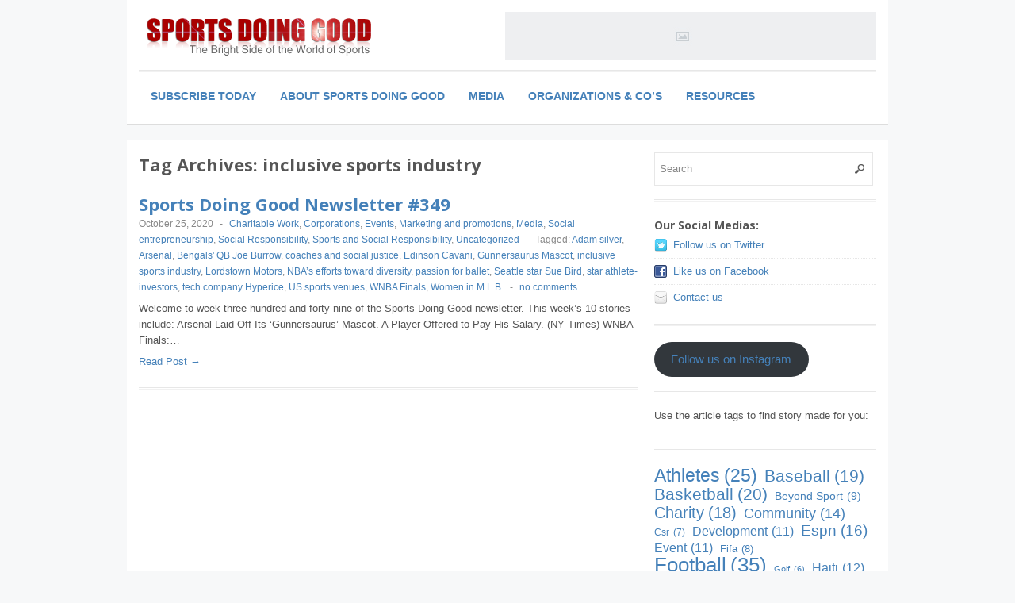

--- FILE ---
content_type: text/html; charset=UTF-8
request_url: https://sportsdoinggood.com/tag/inclusive-sports-industry/
body_size: 10307
content:
 
<!DOCTYPE html>
<!--[if lt IE 7 ]> <html class="no-js ie6" lang="en"> <![endif]-->
<!--[if IE 7 ]>    <html class="no-js ie7" lang="en"> <![endif]-->
<!--[if IE 8 ]>    <html class="no-js ie8" lang="en"> <![endif]-->
<!--[if (gte IE 9)|!(IE)]><!--> <html class="no-js" lang="en"> <!--<![endif]-->
<head>
<meta charset="UTF-8" />
<meta name="viewport" content="width=device-width" />
<meta http-equiv="X-UA-Compatible" content="IE=edge,chrome=1" />

<title>inclusive sports industry &#124; Sports Doing Good</title>


<link rel="profile" href="https://gmpg.org/xfn/11" />
<link rel="pingback" href="https://sportsdoinggood.com/xmlrpc.php" />
<meta name='robots' content='max-image-preview:large' />
<link rel="alternate" type="application/rss+xml" title="Sports Doing Good &raquo; Feed" href="https://sportsdoinggood.com/feed/" />
<link rel="alternate" type="application/rss+xml" title="Sports Doing Good &raquo; Comments Feed" href="https://sportsdoinggood.com/comments/feed/" />
<link rel="alternate" type="application/rss+xml" title="Sports Doing Good &raquo; inclusive sports industry Tag Feed" href="https://sportsdoinggood.com/tag/inclusive-sports-industry/feed/" />
<script type="text/javascript">
/* <![CDATA[ */
window._wpemojiSettings = {"baseUrl":"https:\/\/s.w.org\/images\/core\/emoji\/15.0.3\/72x72\/","ext":".png","svgUrl":"https:\/\/s.w.org\/images\/core\/emoji\/15.0.3\/svg\/","svgExt":".svg","source":{"concatemoji":"https:\/\/sportsdoinggood.com\/wp-includes\/js\/wp-emoji-release.min.js?ver=6.6.4"}};
/*! This file is auto-generated */
!function(i,n){var o,s,e;function c(e){try{var t={supportTests:e,timestamp:(new Date).valueOf()};sessionStorage.setItem(o,JSON.stringify(t))}catch(e){}}function p(e,t,n){e.clearRect(0,0,e.canvas.width,e.canvas.height),e.fillText(t,0,0);var t=new Uint32Array(e.getImageData(0,0,e.canvas.width,e.canvas.height).data),r=(e.clearRect(0,0,e.canvas.width,e.canvas.height),e.fillText(n,0,0),new Uint32Array(e.getImageData(0,0,e.canvas.width,e.canvas.height).data));return t.every(function(e,t){return e===r[t]})}function u(e,t,n){switch(t){case"flag":return n(e,"\ud83c\udff3\ufe0f\u200d\u26a7\ufe0f","\ud83c\udff3\ufe0f\u200b\u26a7\ufe0f")?!1:!n(e,"\ud83c\uddfa\ud83c\uddf3","\ud83c\uddfa\u200b\ud83c\uddf3")&&!n(e,"\ud83c\udff4\udb40\udc67\udb40\udc62\udb40\udc65\udb40\udc6e\udb40\udc67\udb40\udc7f","\ud83c\udff4\u200b\udb40\udc67\u200b\udb40\udc62\u200b\udb40\udc65\u200b\udb40\udc6e\u200b\udb40\udc67\u200b\udb40\udc7f");case"emoji":return!n(e,"\ud83d\udc26\u200d\u2b1b","\ud83d\udc26\u200b\u2b1b")}return!1}function f(e,t,n){var r="undefined"!=typeof WorkerGlobalScope&&self instanceof WorkerGlobalScope?new OffscreenCanvas(300,150):i.createElement("canvas"),a=r.getContext("2d",{willReadFrequently:!0}),o=(a.textBaseline="top",a.font="600 32px Arial",{});return e.forEach(function(e){o[e]=t(a,e,n)}),o}function t(e){var t=i.createElement("script");t.src=e,t.defer=!0,i.head.appendChild(t)}"undefined"!=typeof Promise&&(o="wpEmojiSettingsSupports",s=["flag","emoji"],n.supports={everything:!0,everythingExceptFlag:!0},e=new Promise(function(e){i.addEventListener("DOMContentLoaded",e,{once:!0})}),new Promise(function(t){var n=function(){try{var e=JSON.parse(sessionStorage.getItem(o));if("object"==typeof e&&"number"==typeof e.timestamp&&(new Date).valueOf()<e.timestamp+604800&&"object"==typeof e.supportTests)return e.supportTests}catch(e){}return null}();if(!n){if("undefined"!=typeof Worker&&"undefined"!=typeof OffscreenCanvas&&"undefined"!=typeof URL&&URL.createObjectURL&&"undefined"!=typeof Blob)try{var e="postMessage("+f.toString()+"("+[JSON.stringify(s),u.toString(),p.toString()].join(",")+"));",r=new Blob([e],{type:"text/javascript"}),a=new Worker(URL.createObjectURL(r),{name:"wpTestEmojiSupports"});return void(a.onmessage=function(e){c(n=e.data),a.terminate(),t(n)})}catch(e){}c(n=f(s,u,p))}t(n)}).then(function(e){for(var t in e)n.supports[t]=e[t],n.supports.everything=n.supports.everything&&n.supports[t],"flag"!==t&&(n.supports.everythingExceptFlag=n.supports.everythingExceptFlag&&n.supports[t]);n.supports.everythingExceptFlag=n.supports.everythingExceptFlag&&!n.supports.flag,n.DOMReady=!1,n.readyCallback=function(){n.DOMReady=!0}}).then(function(){return e}).then(function(){var e;n.supports.everything||(n.readyCallback(),(e=n.source||{}).concatemoji?t(e.concatemoji):e.wpemoji&&e.twemoji&&(t(e.twemoji),t(e.wpemoji)))}))}((window,document),window._wpemojiSettings);
/* ]]> */
</script>
<style id='wp-emoji-styles-inline-css' type='text/css'>

	img.wp-smiley, img.emoji {
		display: inline !important;
		border: none !important;
		box-shadow: none !important;
		height: 1em !important;
		width: 1em !important;
		margin: 0 0.07em !important;
		vertical-align: -0.1em !important;
		background: none !important;
		padding: 0 !important;
	}
</style>
<link rel='stylesheet' id='wp-block-library-css' href='https://sportsdoinggood.com/wp-includes/css/dist/block-library/style.min.css?ver=6.6.4' type='text/css' media='all' />
<link rel='stylesheet' id='mediaelement-css' href='https://sportsdoinggood.com/wp-includes/js/mediaelement/mediaelementplayer-legacy.min.css?ver=4.2.17' type='text/css' media='all' />
<link rel='stylesheet' id='wp-mediaelement-css' href='https://sportsdoinggood.com/wp-includes/js/mediaelement/wp-mediaelement.min.css?ver=6.6.4' type='text/css' media='all' />
<style id='jetpack-sharing-buttons-style-inline-css' type='text/css'>
.jetpack-sharing-buttons__services-list{display:flex;flex-direction:row;flex-wrap:wrap;gap:0;list-style-type:none;margin:5px;padding:0}.jetpack-sharing-buttons__services-list.has-small-icon-size{font-size:12px}.jetpack-sharing-buttons__services-list.has-normal-icon-size{font-size:16px}.jetpack-sharing-buttons__services-list.has-large-icon-size{font-size:24px}.jetpack-sharing-buttons__services-list.has-huge-icon-size{font-size:36px}@media print{.jetpack-sharing-buttons__services-list{display:none!important}}.editor-styles-wrapper .wp-block-jetpack-sharing-buttons{gap:0;padding-inline-start:0}ul.jetpack-sharing-buttons__services-list.has-background{padding:1.25em 2.375em}
</style>
<style id='classic-theme-styles-inline-css' type='text/css'>
/*! This file is auto-generated */
.wp-block-button__link{color:#fff;background-color:#32373c;border-radius:9999px;box-shadow:none;text-decoration:none;padding:calc(.667em + 2px) calc(1.333em + 2px);font-size:1.125em}.wp-block-file__button{background:#32373c;color:#fff;text-decoration:none}
</style>
<style id='global-styles-inline-css' type='text/css'>
:root{--wp--preset--aspect-ratio--square: 1;--wp--preset--aspect-ratio--4-3: 4/3;--wp--preset--aspect-ratio--3-4: 3/4;--wp--preset--aspect-ratio--3-2: 3/2;--wp--preset--aspect-ratio--2-3: 2/3;--wp--preset--aspect-ratio--16-9: 16/9;--wp--preset--aspect-ratio--9-16: 9/16;--wp--preset--color--black: #000000;--wp--preset--color--cyan-bluish-gray: #abb8c3;--wp--preset--color--white: #ffffff;--wp--preset--color--pale-pink: #f78da7;--wp--preset--color--vivid-red: #cf2e2e;--wp--preset--color--luminous-vivid-orange: #ff6900;--wp--preset--color--luminous-vivid-amber: #fcb900;--wp--preset--color--light-green-cyan: #7bdcb5;--wp--preset--color--vivid-green-cyan: #00d084;--wp--preset--color--pale-cyan-blue: #8ed1fc;--wp--preset--color--vivid-cyan-blue: #0693e3;--wp--preset--color--vivid-purple: #9b51e0;--wp--preset--gradient--vivid-cyan-blue-to-vivid-purple: linear-gradient(135deg,rgba(6,147,227,1) 0%,rgb(155,81,224) 100%);--wp--preset--gradient--light-green-cyan-to-vivid-green-cyan: linear-gradient(135deg,rgb(122,220,180) 0%,rgb(0,208,130) 100%);--wp--preset--gradient--luminous-vivid-amber-to-luminous-vivid-orange: linear-gradient(135deg,rgba(252,185,0,1) 0%,rgba(255,105,0,1) 100%);--wp--preset--gradient--luminous-vivid-orange-to-vivid-red: linear-gradient(135deg,rgba(255,105,0,1) 0%,rgb(207,46,46) 100%);--wp--preset--gradient--very-light-gray-to-cyan-bluish-gray: linear-gradient(135deg,rgb(238,238,238) 0%,rgb(169,184,195) 100%);--wp--preset--gradient--cool-to-warm-spectrum: linear-gradient(135deg,rgb(74,234,220) 0%,rgb(151,120,209) 20%,rgb(207,42,186) 40%,rgb(238,44,130) 60%,rgb(251,105,98) 80%,rgb(254,248,76) 100%);--wp--preset--gradient--blush-light-purple: linear-gradient(135deg,rgb(255,206,236) 0%,rgb(152,150,240) 100%);--wp--preset--gradient--blush-bordeaux: linear-gradient(135deg,rgb(254,205,165) 0%,rgb(254,45,45) 50%,rgb(107,0,62) 100%);--wp--preset--gradient--luminous-dusk: linear-gradient(135deg,rgb(255,203,112) 0%,rgb(199,81,192) 50%,rgb(65,88,208) 100%);--wp--preset--gradient--pale-ocean: linear-gradient(135deg,rgb(255,245,203) 0%,rgb(182,227,212) 50%,rgb(51,167,181) 100%);--wp--preset--gradient--electric-grass: linear-gradient(135deg,rgb(202,248,128) 0%,rgb(113,206,126) 100%);--wp--preset--gradient--midnight: linear-gradient(135deg,rgb(2,3,129) 0%,rgb(40,116,252) 100%);--wp--preset--font-size--small: 13px;--wp--preset--font-size--medium: 20px;--wp--preset--font-size--large: 36px;--wp--preset--font-size--x-large: 42px;--wp--preset--spacing--20: 0.44rem;--wp--preset--spacing--30: 0.67rem;--wp--preset--spacing--40: 1rem;--wp--preset--spacing--50: 1.5rem;--wp--preset--spacing--60: 2.25rem;--wp--preset--spacing--70: 3.38rem;--wp--preset--spacing--80: 5.06rem;--wp--preset--shadow--natural: 6px 6px 9px rgba(0, 0, 0, 0.2);--wp--preset--shadow--deep: 12px 12px 50px rgba(0, 0, 0, 0.4);--wp--preset--shadow--sharp: 6px 6px 0px rgba(0, 0, 0, 0.2);--wp--preset--shadow--outlined: 6px 6px 0px -3px rgba(255, 255, 255, 1), 6px 6px rgba(0, 0, 0, 1);--wp--preset--shadow--crisp: 6px 6px 0px rgba(0, 0, 0, 1);}:where(.is-layout-flex){gap: 0.5em;}:where(.is-layout-grid){gap: 0.5em;}body .is-layout-flex{display: flex;}.is-layout-flex{flex-wrap: wrap;align-items: center;}.is-layout-flex > :is(*, div){margin: 0;}body .is-layout-grid{display: grid;}.is-layout-grid > :is(*, div){margin: 0;}:where(.wp-block-columns.is-layout-flex){gap: 2em;}:where(.wp-block-columns.is-layout-grid){gap: 2em;}:where(.wp-block-post-template.is-layout-flex){gap: 1.25em;}:where(.wp-block-post-template.is-layout-grid){gap: 1.25em;}.has-black-color{color: var(--wp--preset--color--black) !important;}.has-cyan-bluish-gray-color{color: var(--wp--preset--color--cyan-bluish-gray) !important;}.has-white-color{color: var(--wp--preset--color--white) !important;}.has-pale-pink-color{color: var(--wp--preset--color--pale-pink) !important;}.has-vivid-red-color{color: var(--wp--preset--color--vivid-red) !important;}.has-luminous-vivid-orange-color{color: var(--wp--preset--color--luminous-vivid-orange) !important;}.has-luminous-vivid-amber-color{color: var(--wp--preset--color--luminous-vivid-amber) !important;}.has-light-green-cyan-color{color: var(--wp--preset--color--light-green-cyan) !important;}.has-vivid-green-cyan-color{color: var(--wp--preset--color--vivid-green-cyan) !important;}.has-pale-cyan-blue-color{color: var(--wp--preset--color--pale-cyan-blue) !important;}.has-vivid-cyan-blue-color{color: var(--wp--preset--color--vivid-cyan-blue) !important;}.has-vivid-purple-color{color: var(--wp--preset--color--vivid-purple) !important;}.has-black-background-color{background-color: var(--wp--preset--color--black) !important;}.has-cyan-bluish-gray-background-color{background-color: var(--wp--preset--color--cyan-bluish-gray) !important;}.has-white-background-color{background-color: var(--wp--preset--color--white) !important;}.has-pale-pink-background-color{background-color: var(--wp--preset--color--pale-pink) !important;}.has-vivid-red-background-color{background-color: var(--wp--preset--color--vivid-red) !important;}.has-luminous-vivid-orange-background-color{background-color: var(--wp--preset--color--luminous-vivid-orange) !important;}.has-luminous-vivid-amber-background-color{background-color: var(--wp--preset--color--luminous-vivid-amber) !important;}.has-light-green-cyan-background-color{background-color: var(--wp--preset--color--light-green-cyan) !important;}.has-vivid-green-cyan-background-color{background-color: var(--wp--preset--color--vivid-green-cyan) !important;}.has-pale-cyan-blue-background-color{background-color: var(--wp--preset--color--pale-cyan-blue) !important;}.has-vivid-cyan-blue-background-color{background-color: var(--wp--preset--color--vivid-cyan-blue) !important;}.has-vivid-purple-background-color{background-color: var(--wp--preset--color--vivid-purple) !important;}.has-black-border-color{border-color: var(--wp--preset--color--black) !important;}.has-cyan-bluish-gray-border-color{border-color: var(--wp--preset--color--cyan-bluish-gray) !important;}.has-white-border-color{border-color: var(--wp--preset--color--white) !important;}.has-pale-pink-border-color{border-color: var(--wp--preset--color--pale-pink) !important;}.has-vivid-red-border-color{border-color: var(--wp--preset--color--vivid-red) !important;}.has-luminous-vivid-orange-border-color{border-color: var(--wp--preset--color--luminous-vivid-orange) !important;}.has-luminous-vivid-amber-border-color{border-color: var(--wp--preset--color--luminous-vivid-amber) !important;}.has-light-green-cyan-border-color{border-color: var(--wp--preset--color--light-green-cyan) !important;}.has-vivid-green-cyan-border-color{border-color: var(--wp--preset--color--vivid-green-cyan) !important;}.has-pale-cyan-blue-border-color{border-color: var(--wp--preset--color--pale-cyan-blue) !important;}.has-vivid-cyan-blue-border-color{border-color: var(--wp--preset--color--vivid-cyan-blue) !important;}.has-vivid-purple-border-color{border-color: var(--wp--preset--color--vivid-purple) !important;}.has-vivid-cyan-blue-to-vivid-purple-gradient-background{background: var(--wp--preset--gradient--vivid-cyan-blue-to-vivid-purple) !important;}.has-light-green-cyan-to-vivid-green-cyan-gradient-background{background: var(--wp--preset--gradient--light-green-cyan-to-vivid-green-cyan) !important;}.has-luminous-vivid-amber-to-luminous-vivid-orange-gradient-background{background: var(--wp--preset--gradient--luminous-vivid-amber-to-luminous-vivid-orange) !important;}.has-luminous-vivid-orange-to-vivid-red-gradient-background{background: var(--wp--preset--gradient--luminous-vivid-orange-to-vivid-red) !important;}.has-very-light-gray-to-cyan-bluish-gray-gradient-background{background: var(--wp--preset--gradient--very-light-gray-to-cyan-bluish-gray) !important;}.has-cool-to-warm-spectrum-gradient-background{background: var(--wp--preset--gradient--cool-to-warm-spectrum) !important;}.has-blush-light-purple-gradient-background{background: var(--wp--preset--gradient--blush-light-purple) !important;}.has-blush-bordeaux-gradient-background{background: var(--wp--preset--gradient--blush-bordeaux) !important;}.has-luminous-dusk-gradient-background{background: var(--wp--preset--gradient--luminous-dusk) !important;}.has-pale-ocean-gradient-background{background: var(--wp--preset--gradient--pale-ocean) !important;}.has-electric-grass-gradient-background{background: var(--wp--preset--gradient--electric-grass) !important;}.has-midnight-gradient-background{background: var(--wp--preset--gradient--midnight) !important;}.has-small-font-size{font-size: var(--wp--preset--font-size--small) !important;}.has-medium-font-size{font-size: var(--wp--preset--font-size--medium) !important;}.has-large-font-size{font-size: var(--wp--preset--font-size--large) !important;}.has-x-large-font-size{font-size: var(--wp--preset--font-size--x-large) !important;}
:where(.wp-block-post-template.is-layout-flex){gap: 1.25em;}:where(.wp-block-post-template.is-layout-grid){gap: 1.25em;}
:where(.wp-block-columns.is-layout-flex){gap: 2em;}:where(.wp-block-columns.is-layout-grid){gap: 2em;}
:root :where(.wp-block-pullquote){font-size: 1.5em;line-height: 1.6;}
</style>
<link rel='stylesheet' id='crp-style-rounded-thumbs-css' href='https://sportsdoinggood.com/wp-content/plugins/contextual-related-posts/css/rounded-thumbs.min.css?ver=3.5.4' type='text/css' media='all' />
<style id='crp-style-rounded-thumbs-inline-css' type='text/css'>

			.crp_related.crp-rounded-thumbs a {
				width: 50px;
                height: 50px;
				text-decoration: none;
			}
			.crp_related.crp-rounded-thumbs img {
				max-width: 50px;
				margin: auto;
			}
			.crp_related.crp-rounded-thumbs .crp_title {
				width: 100%;
			}
			
</style>
<link rel='stylesheet' id='elementor-icons-ekiticons-css' href='https://sportsdoinggood.com/wp-content/plugins/elementskit-lite/modules/elementskit-icon-pack/assets/css/ekiticons.css?ver=3.2.7' type='text/css' media='all' />
<link rel='stylesheet' id='ekit-widget-styles-css' href='https://sportsdoinggood.com/wp-content/plugins/elementskit-lite/widgets/init/assets/css/widget-styles.css?ver=3.2.7' type='text/css' media='all' />
<link rel='stylesheet' id='ekit-responsive-css' href='https://sportsdoinggood.com/wp-content/plugins/elementskit-lite/widgets/init/assets/css/responsive.css?ver=3.2.7' type='text/css' media='all' />
<link rel='stylesheet' id='style-css' href='https://sportsdoinggood.com/wp-content/themes/max-magazine/style.css?ver=6.6.4' type='text/css' media='all' />
<link rel='stylesheet' id='google_fonts-css' href='https://fonts.googleapis.com/css?family=Open+Sans%3A700%2C400%2C600&#038;ver=6.6.4' type='text/css' media='all' />
<script type="text/javascript" src="https://sportsdoinggood.com/wp-includes/js/jquery/jquery.min.js?ver=3.7.1" id="jquery-core-js"></script>
<script type="text/javascript" src="https://sportsdoinggood.com/wp-includes/js/jquery/jquery-migrate.min.js?ver=3.4.1" id="jquery-migrate-js"></script>
<script type="text/javascript" src="https://sportsdoinggood.com/wp-content/themes/max-magazine/js/superfish.js?ver=6.6.4" id="superfish-js"></script>
<script type="text/javascript" src="https://sportsdoinggood.com/wp-content/themes/max-magazine/js/jquery.easing_1.3.js?ver=6.6.4" id="jq_easing-js"></script>
<script type="text/javascript" src="https://sportsdoinggood.com/wp-content/themes/max-magazine/js/lofslider.js?ver=6.6.4" id="lofslider-js"></script>
<script type="text/javascript" src="https://sportsdoinggood.com/wp-content/themes/max-magazine/js/jcarousellite_1.0.1.min.js?ver=6.6.4" id="jcarousellite-js"></script>
<script type="text/javascript" src="https://sportsdoinggood.com/wp-content/themes/max-magazine/js/jquery.mobilemenu.js?ver=6.6.4" id="mobilemenu-js"></script>
<script type="text/javascript" src="https://sportsdoinggood.com/wp-content/themes/max-magazine/js/custom.js?ver=6.6.4" id="max_magazine_custom-js"></script>
<script type="text/javascript" src="https://sportsdoinggood.com/wp-content/plugins/constant-contact-api/lib/form-designer/js/cc-widget.js?ver=6.6.4" id="cc-widget-js"></script>
<link rel="https://api.w.org/" href="https://sportsdoinggood.com/wp-json/" /><link rel="alternate" title="JSON" type="application/json" href="https://sportsdoinggood.com/wp-json/wp/v2/tags/2951" /><link rel="EditURI" type="application/rsd+xml" title="RSD" href="https://sportsdoinggood.com/xmlrpc.php?rsd" />
<meta name="generator" content="WordPress 6.6.4" />
<meta name="generator" content="Elementor 3.23.4; features: e_optimized_css_loading, e_font_icon_svg, additional_custom_breakpoints, e_lazyload; settings: css_print_method-external, google_font-enabled, font_display-swap">

    <link rel="stylesheet" href="https://sportsdoinggood.com/wp-content/plugins/special-post-properties/widget_featured_posts/featured-posts-widget.css" type="text/css" />

    
    <link rel="stylesheet" href="https://sportsdoinggood.com/wp-content/plugins/special-post-properties/widget_gallery_posts/gallery-posts-widget.css" type="text/css" />

    
    <link rel="stylesheet" href="https://sportsdoinggood.com/wp-content/plugins/special-post-properties/widget_random_images/random-images-widget.css" type="text/css" />

    
    <link rel="stylesheet" href="https://sportsdoinggood.com/wp-content/plugins/special-post-properties/widget_portfolio_items/portfolio-items-widget.css" type="text/css" />

    			<style>
				.e-con.e-parent:nth-of-type(n+4):not(.e-lazyloaded):not(.e-no-lazyload),
				.e-con.e-parent:nth-of-type(n+4):not(.e-lazyloaded):not(.e-no-lazyload) * {
					background-image: none !important;
				}
				@media screen and (max-height: 1024px) {
					.e-con.e-parent:nth-of-type(n+3):not(.e-lazyloaded):not(.e-no-lazyload),
					.e-con.e-parent:nth-of-type(n+3):not(.e-lazyloaded):not(.e-no-lazyload) * {
						background-image: none !important;
					}
				}
				@media screen and (max-height: 640px) {
					.e-con.e-parent:nth-of-type(n+2):not(.e-lazyloaded):not(.e-no-lazyload),
					.e-con.e-parent:nth-of-type(n+2):not(.e-lazyloaded):not(.e-no-lazyload) * {
						background-image: none !important;
					}
				}
			</style>
			
<!-- Jetpack Open Graph Tags -->
<meta property="og:type" content="website" />
<meta property="og:title" content="inclusive sports industry &#8211; Sports Doing Good" />
<meta property="og:url" content="https://sportsdoinggood.com/tag/inclusive-sports-industry/" />
<meta property="og:site_name" content="Sports Doing Good" />
<meta property="og:image" content="https://s0.wp.com/i/blank.jpg" />
<meta property="og:image:alt" content="" />

<!-- End Jetpack Open Graph Tags -->
</head>

<body data-rsssl=1 class="archive tag tag-inclusive-sports-industry tag-2951 elementor-default elementor-kit-15218">

<div id="container" class="hfeed">

<div id="header">	

		<div class="header-wrap">
		<div class="logo">
							<h1>
					<a href="https://sportsdoinggood.com" title="Sports Doing Good">
						<img src="https://sportsdoinggood.com/wp-content/uploads/2012/03/SDG_logo3.png" alt="Sports Doing Good" />
					</a>
				</h1>	
				
		</div>	<!-- /logo -->
		
					<div class="ad468">	
				<a href=https://sportsdoinggood.com><img src=https://sportsdoinggood.com/wp-content/themes/max-magazine/images/ad468.png /></a>	
			</div>
				
	</div><!-- /wrap -->
	
	<div id="nav">	
		<div class="menu-menu-container"><ul id="menu-menu" class="menu"><li id="menu-item-15174" class="menu-item menu-item-type-custom menu-item-object-custom menu-item-15174"><a href="https://visitor.r20.constantcontact.com/manage/optin/ea?v=[base64]%3D">Subscribe Today</a></li>
<li id="menu-item-5754" class="menu-item menu-item-type-post_type menu-item-object-page menu-item-has-children menu-item-5754"><a href="https://sportsdoinggood.com/about-2/">About Sports Doing Good</a>
<ul class="sub-menu">
	<li id="menu-item-5749" class="menu-item menu-item-type-post_type menu-item-object-page menu-item-5749"><a href="https://sportsdoinggood.com/about-me/">About Us</a></li>
</ul>
</li>
<li id="menu-item-5748" class="menu-item menu-item-type-post_type menu-item-object-page menu-item-5748"><a href="https://sportsdoinggood.com/movies/">Media</a></li>
<li id="menu-item-5752" class="menu-item menu-item-type-post_type menu-item-object-page menu-item-5752"><a href="https://sportsdoinggood.com/organizations/">Organizations &#038; Co’s</a></li>
<li id="menu-item-5751" class="menu-item menu-item-type-post_type menu-item-object-page menu-item-5751"><a href="https://sportsdoinggood.com/reports-and-studies/">Resources</a></li>
</ul></div>		
	</div>
	
	<div class="clear"></div>
	
</div> <!-- /header -->

<div id="content-container">
	<div id="content" >	
		<h2 class="page-title">Tag Archives: <span>inclusive sports industry</span></h2>

				
		 
<div id="posts-list">
					
			
			<div class="post">					
				<div class="post-image">
					<a href="https://sportsdoinggood.com/2020/10/25/sports-doing-good-newsletter-349/"></a>
				</div>
					
				<div class="right">
			
										
					<h2> <a href="https://sportsdoinggood.com/2020/10/25/sports-doing-good-newsletter-349/" title="Permalink to Sports Doing Good Newsletter #349" rel="bookmark">Sports Doing Good Newsletter #349</a></h2>
					
					<div class="post-meta">
						<span class="date">October 25, 2020</span> 
						<span class="sep"> - </span>						
						<span class="category"><a href="https://sportsdoinggood.com/category/charitable-work/" rel="category tag">Charitable Work</a>, <a href="https://sportsdoinggood.com/category/thedoers/corporations/" rel="category tag">Corporations</a>, <a href="https://sportsdoinggood.com/category/events/" rel="category tag">Events</a>, <a href="https://sportsdoinggood.com/category/marketing-and-promotions/" rel="category tag">Marketing and promotions</a>, <a href="https://sportsdoinggood.com/category/media/" rel="category tag">Media</a>, <a href="https://sportsdoinggood.com/category/social-entrepreneurship/" rel="category tag">Social entrepreneurship</a>, <a href="https://sportsdoinggood.com/category/social-responsibility/" rel="category tag">Social Responsibility</a>, <a href="https://sportsdoinggood.com/category/social-responsibility/sports-and-social-responsibility/" rel="category tag">Sports and Social Responsibility</a>, <a href="https://sportsdoinggood.com/category/uncategorized/" rel="category tag">Uncategorized</a></span>
						<span class="sep"> - </span><span class="tags">Tagged:  <a href="https://sportsdoinggood.com/tag/adam-silver/" rel="tag">Adam silver</a>, <a href="https://sportsdoinggood.com/tag/arsenal/" rel="tag">Arsenal</a>, <a href="https://sportsdoinggood.com/tag/bengals-qb-joe-burrow/" rel="tag">Bengals' QB Joe Burrow</a>, <a href="https://sportsdoinggood.com/tag/coaches-and-social-justice/" rel="tag">coaches and social justice</a>, <a href="https://sportsdoinggood.com/tag/edinson-cavani/" rel="tag">Edinson Cavani</a>, <a href="https://sportsdoinggood.com/tag/gunnersaurus-mascot/" rel="tag">Gunnersaurus Mascot</a>, <a href="https://sportsdoinggood.com/tag/inclusive-sports-industry/" rel="tag">inclusive sports industry</a>, <a href="https://sportsdoinggood.com/tag/lordstown-motors/" rel="tag">Lordstown Motors</a>, <a href="https://sportsdoinggood.com/tag/nbas-efforts-toward-diversity/" rel="tag">NBA’s efforts toward diversity</a>, <a href="https://sportsdoinggood.com/tag/passion-for-ballet/" rel="tag">passion for ballet</a>, <a href="https://sportsdoinggood.com/tag/seattle-star-sue-bird/" rel="tag">Seattle star Sue Bird</a>, <a href="https://sportsdoinggood.com/tag/star-athlete-investors/" rel="tag">star athlete-investors</a>, <a href="https://sportsdoinggood.com/tag/tech-company-hyperice/" rel="tag">tech company Hyperice</a>, <a href="https://sportsdoinggood.com/tag/us-sports-venues/" rel="tag">US sports venues</a>, <a href="https://sportsdoinggood.com/tag/wnba-finals/" rel="tag">WNBA Finals</a>, <a href="https://sportsdoinggood.com/tag/women-in-m-l-b/" rel="tag">Women in M.L.B.</a></span>													<span class="sep"> - </span>
							<span class="comments"><a href="https://sportsdoinggood.com/2020/10/25/sports-doing-good-newsletter-349/#respond">no comments</a></span>			
								
					</div>								
						
					<div class="exceprt">
						<p>Welcome to week&nbsp;three hundred and forty-nine&nbsp;of the&nbsp;Sports Doing Good&nbsp;newsletter. This week&#8217;s 10 stories include: Arsenal Laid Off Its ‘Gunnersaurus’ Mascot. A Player Offered to Pay His Salary.&nbsp;(NY Times) WNBA Finals:&#8230;</p>
					</div> 
					
					<div class="more">
						<a href="https://sportsdoinggood.com/2020/10/25/sports-doing-good-newsletter-349/">Read Post &rarr;</a>
					</div> 
				</div>	
			</div><!-- post -->		

				
				
		
		

</div>
		
	</div>
	
 
<div id="sidebar">
		
		<div id="search-3" class="widget widget_search"> 
<form method="get" id="searchform" action="https://sportsdoinggood.com/">
	<div>
		<input class="searchfield" type="text" value="Search" name="s" id="s" onfocus="if (this.value == 'Search') {this.value = '';}" onblur="if (this.value == '') {this.value = 'Search';}" />
	</div>
</form>
</div><div id="max_magazine_social_widget-2" class="widget widget_social"><h4>Our Social Medias:</h4>           <ul>
		   				<li class="twitter">
				<a href="http://twitter.com/sportsdoinggood" target="_blank" title="Follow us on twitter">Follow us on Twitter.</a>
				</li>
							<li class="facebook">
				<a href="http://www.facebook.com/sportsdoinggood" target="_blank" title="Like us on Facebook">Like us on Facebook</a>
				</li>
							<li class="contact">
				<a href="mailto:sab@sportsdoinggood.com" target="_blank" title="Contact us">Contact us</a>
				</li>
						
		   </ul>
        </div><div id="block-6" class="widget widget_block">
<div class="wp-block-buttons is-layout-flex wp-block-buttons-is-layout-flex">
<div class="wp-block-button is-style-outline is-style-outline--fbe7fa861eb812e44b2510d392cfbc50"><a class="wp-block-button__link wp-element-button" href="https://www.instagram.com/sportsdoinggood/">Follow us on Instagram</a></div>
</div>
</div><div id="block-15" class="widget widget_block widget_text">
<p>Use the article tags to find story made for you:</p>
</div><div id="block-13" class="widget widget_block">
<div class="wp-block-columns is-layout-flex wp-container-core-columns-is-layout-2 wp-block-columns-is-layout-flex">
<div class="wp-block-column is-layout-flow wp-block-column-is-layout-flow" style="flex-basis:100%">
<div class="wp-block-columns is-layout-flex wp-container-core-columns-is-layout-1 wp-block-columns-is-layout-flex">
<div class="wp-block-column is-layout-flow wp-block-column-is-layout-flow" style="flex-basis:100%">
<div class="wp-block-group"><div class="wp-block-group__inner-container is-layout-constrained wp-block-group-is-layout-constrained"><p style="font-style:normal;font-weight:500;text-transform:capitalize;" class="is-style-outline wp-block-tag-cloud"><a href="https://sportsdoinggood.com/tag/athletes/" class="tag-cloud-link tag-link-107 tag-link-position-1" style="font-size: 17.223529411765pt;" aria-label="athletes (25 items)">athletes<span class="tag-link-count"> (25)</span></a>
<a href="https://sportsdoinggood.com/tag/baseball/" class="tag-cloud-link tag-link-116 tag-link-position-2" style="font-size: 15.411764705882pt;" aria-label="baseball (19 items)">baseball<span class="tag-link-count"> (19)</span></a>
<a href="https://sportsdoinggood.com/tag/basketball/" class="tag-cloud-link tag-link-95 tag-link-position-3" style="font-size: 15.741176470588pt;" aria-label="basketball (20 items)">basketball<span class="tag-link-count"> (20)</span></a>
<a href="https://sportsdoinggood.com/tag/beyond-sport/" class="tag-cloud-link tag-link-56 tag-link-position-4" style="font-size: 10.470588235294pt;" aria-label="Beyond Sport (9 items)">Beyond Sport<span class="tag-link-count"> (9)</span></a>
<a href="https://sportsdoinggood.com/tag/charity/" class="tag-cloud-link tag-link-106 tag-link-position-5" style="font-size: 15.082352941176pt;" aria-label="charity (18 items)">charity<span class="tag-link-count"> (18)</span></a>
<a href="https://sportsdoinggood.com/tag/community/" class="tag-cloud-link tag-link-206 tag-link-position-6" style="font-size: 13.435294117647pt;" aria-label="community (14 items)">community<span class="tag-link-count"> (14)</span></a>
<a href="https://sportsdoinggood.com/tag/csr/" class="tag-cloud-link tag-link-23 tag-link-position-7" style="font-size: 8.8235294117647pt;" aria-label="csr (7 items)">csr<span class="tag-link-count"> (7)</span></a>
<a href="https://sportsdoinggood.com/tag/development/" class="tag-cloud-link tag-link-60 tag-link-position-8" style="font-size: 11.788235294118pt;" aria-label="development (11 items)">development<span class="tag-link-count"> (11)</span></a>
<a href="https://sportsdoinggood.com/tag/espn/" class="tag-cloud-link tag-link-140 tag-link-position-9" style="font-size: 14.258823529412pt;" aria-label="espn (16 items)">espn<span class="tag-link-count"> (16)</span></a>
<a href="https://sportsdoinggood.com/tag/event/" class="tag-cloud-link tag-link-96 tag-link-position-10" style="font-size: 11.788235294118pt;" aria-label="event (11 items)">event<span class="tag-link-count"> (11)</span></a>
<a href="https://sportsdoinggood.com/tag/fifa/" class="tag-cloud-link tag-link-24 tag-link-position-11" style="font-size: 9.6470588235294pt;" aria-label="fifa (8 items)">fifa<span class="tag-link-count"> (8)</span></a>
<a href="https://sportsdoinggood.com/tag/football/" class="tag-cloud-link tag-link-97 tag-link-position-12" style="font-size: 19.694117647059pt;" aria-label="football (35 items)">football<span class="tag-link-count"> (35)</span></a>
<a href="https://sportsdoinggood.com/tag/golf/" class="tag-cloud-link tag-link-232 tag-link-position-13" style="font-size: 8pt;" aria-label="golf (6 items)">golf<span class="tag-link-count"> (6)</span></a>
<a href="https://sportsdoinggood.com/tag/haiti/" class="tag-cloud-link tag-link-128 tag-link-position-14" style="font-size: 12.282352941176pt;" aria-label="haiti (12 items)">haiti<span class="tag-link-count"> (12)</span></a>
<a href="https://sportsdoinggood.com/tag/hockey/" class="tag-cloud-link tag-link-568 tag-link-position-15" style="font-size: 8.8235294117647pt;" aria-label="hockey (7 items)">hockey<span class="tag-link-count"> (7)</span></a>
<a href="https://sportsdoinggood.com/tag/international/" class="tag-cloud-link tag-link-2854 tag-link-position-16" style="font-size: 12.941176470588pt;" aria-label="International (13 items)">International<span class="tag-link-count"> (13)</span></a>
<a href="https://sportsdoinggood.com/tag/kids/" class="tag-cloud-link tag-link-195 tag-link-position-17" style="font-size: 8.8235294117647pt;" aria-label="kids (7 items)">kids<span class="tag-link-count"> (7)</span></a>
<a href="https://sportsdoinggood.com/tag/major-league-baseball/" class="tag-cloud-link tag-link-125 tag-link-position-18" style="font-size: 10.470588235294pt;" aria-label="major league baseball (9 items)">major league baseball<span class="tag-link-count"> (9)</span></a>
<a href="https://sportsdoinggood.com/tag/mlb/" class="tag-cloud-link tag-link-634 tag-link-position-19" style="font-size: 10.470588235294pt;" aria-label="MLB (9 items)">MLB<span class="tag-link-count"> (9)</span></a>
<a href="https://sportsdoinggood.com/tag/mls/" class="tag-cloud-link tag-link-30 tag-link-position-20" style="font-size: 8pt;" aria-label="MLS (6 items)">MLS<span class="tag-link-count"> (6)</span></a>
<a href="https://sportsdoinggood.com/tag/nascar/" class="tag-cloud-link tag-link-51 tag-link-position-21" style="font-size: 9.6470588235294pt;" aria-label="NASCAR (8 items)">NASCAR<span class="tag-link-count"> (8)</span></a>
<a href="https://sportsdoinggood.com/tag/nba/" class="tag-cloud-link tag-link-37 tag-link-position-22" style="font-size: 18.047058823529pt;" aria-label="NBA (28 items)">NBA<span class="tag-link-count"> (28)</span></a>
<a href="https://sportsdoinggood.com/tag/ncaa/" class="tag-cloud-link tag-link-379 tag-link-position-23" style="font-size: 13.764705882353pt;" aria-label="NCAA (15 items)">NCAA<span class="tag-link-count"> (15)</span></a>
<a href="https://sportsdoinggood.com/tag/nfl/" class="tag-cloud-link tag-link-171 tag-link-position-24" style="font-size: 20.023529411765pt;" aria-label="NFL (37 items)">NFL<span class="tag-link-count"> (37)</span></a>
<a href="https://sportsdoinggood.com/tag/nhl/" class="tag-cloud-link tag-link-154 tag-link-position-25" style="font-size: 8pt;" aria-label="nhl (6 items)">nhl<span class="tag-link-count"> (6)</span></a>
<a href="https://sportsdoinggood.com/tag/nike/" class="tag-cloud-link tag-link-161 tag-link-position-26" style="font-size: 8pt;" aria-label="Nike (6 items)">Nike<span class="tag-link-count"> (6)</span></a>
<a href="https://sportsdoinggood.com/tag/olympics/" class="tag-cloud-link tag-link-196 tag-link-position-27" style="font-size: 13.435294117647pt;" aria-label="olympics (14 items)">olympics<span class="tag-link-count"> (14)</span></a>
<a href="https://sportsdoinggood.com/tag/peace-and-sport/" class="tag-cloud-link tag-link-69 tag-link-position-28" style="font-size: 13.435294117647pt;" aria-label="peace and sport (14 items)">peace and sport<span class="tag-link-count"> (14)</span></a>
<a href="https://sportsdoinggood.com/tag/right-to-play/" class="tag-cloud-link tag-link-130 tag-link-position-29" style="font-size: 8.8235294117647pt;" aria-label="right to play (7 items)">right to play<span class="tag-link-count"> (7)</span></a>
<a href="https://sportsdoinggood.com/tag/soccer/" class="tag-cloud-link tag-link-89 tag-link-position-30" style="font-size: 22pt;" aria-label="soccer (49 items)">soccer<span class="tag-link-count"> (49)</span></a>
<a href="https://sportsdoinggood.com/tag/social-responsibility/" class="tag-cloud-link tag-link-2857 tag-link-position-31" style="font-size: 8pt;" aria-label="Social Responsibility (6 items)">Social Responsibility<span class="tag-link-count"> (6)</span></a>
<a href="https://sportsdoinggood.com/tag/sport/" class="tag-cloud-link tag-link-92 tag-link-position-32" style="font-size: 8pt;" aria-label="sport (6 items)">sport<span class="tag-link-count"> (6)</span></a>
<a href="https://sportsdoinggood.com/tag/sportanddev/" class="tag-cloud-link tag-link-41 tag-link-position-33" style="font-size: 8.8235294117647pt;" aria-label="sportanddev (7 items)">sportanddev<span class="tag-link-count"> (7)</span></a>
<a href="https://sportsdoinggood.com/tag/sports/" class="tag-cloud-link tag-link-46 tag-link-position-34" style="font-size: 18.541176470588pt;" aria-label="sports (30 items)">sports<span class="tag-link-count"> (30)</span></a>
<a href="https://sportsdoinggood.com/tag/sports-doing-good/" class="tag-cloud-link tag-link-618 tag-link-position-35" style="font-size: 12.941176470588pt;" aria-label="Sports Doing Good (13 items)">Sports Doing Good<span class="tag-link-count"> (13)</span></a>
<a href="https://sportsdoinggood.com/tag/tennis/" class="tag-cloud-link tag-link-70 tag-link-position-36" style="font-size: 12.282352941176pt;" aria-label="tennis (12 items)">tennis<span class="tag-link-count"> (12)</span></a>
<a href="https://sportsdoinggood.com/tag/weinstein-carnegie-interview/" class="tag-cloud-link tag-link-1968 tag-link-position-37" style="font-size: 12.282352941176pt;" aria-label="weinstein carnegie interview (12 items)">weinstein carnegie interview<span class="tag-link-count"> (12)</span></a>
<a href="https://sportsdoinggood.com/tag/women/" class="tag-cloud-link tag-link-638 tag-link-position-38" style="font-size: 9.6470588235294pt;" aria-label="women (8 items)">women<span class="tag-link-count"> (8)</span></a>
<a href="https://sportsdoinggood.com/tag/world-cup/" class="tag-cloud-link tag-link-29 tag-link-position-39" style="font-size: 15.082352941176pt;" aria-label="world cup (18 items)">world cup<span class="tag-link-count"> (18)</span></a>
<a href="https://sportsdoinggood.com/tag/youth/" class="tag-cloud-link tag-link-59 tag-link-position-40" style="font-size: 15.411764705882pt;" aria-label="youth (19 items)">youth<span class="tag-link-count"> (19)</span></a></p></div></div>
</div>
</div>
</div>
</div>
</div><div id="linkcat-2" class="widget widget_links"><h4>Blogroll</h4>
	<ul class='xoxo blogroll'>
<li><a href="http://www.beyondsport.org/">Beyond Sport</a></li>
<li><a href="http://www.northeastern.edu/sportinsociety/">Center for Sport in Society at Northeastern University</a></li>
<li><a href="http://www.change.org">Change.org</a></li>
<li><a href="http://sports.espn.go.com/espn/otl/index">ESPN&#039;s Outside the Lines</a></li>
<li><a href="http://www.sportanddev.org">International Platform on Sport &amp; Development</a></li>
<li><a href="http://joefavorito.com/">Joe Favorito</a></li>
<li><a href="https://kaurgroup.com">The Kaur Group</a></li>
<li><a href="http://sportandsociety.com/">Sport and Society</a></li>
<li><a href="http://www.thesportsbusinessexchange.com/">Sports Business Exchange</a></li>
<li><a href="http://www.sportsandsocialchange.org/index.php/blog">Sports and Social Change</a></li>

	</ul>
</div>
<div id="block-3" class="widget widget_block">
<div class="wp-block-buttons is-layout-flex wp-block-buttons-is-layout-flex">
<div class="wp-block-button"><a class="wp-block-button__link wp-element-button" href="https://visitor.r20.constantcontact.com/manage/optin/ea?v=[base64]%3D"><strong>SUBSCRIBE</strong></a></div>
</div>
</div>		
</div><!-- /sidebar -->
		 
</div> <!-- /content-container -->

    <div id="footer">
        <div class="footer-widgets">
            
							
				
				<div class="widget widget_text" id="text-4">
					<h4>Max Responsive Wordpress Themse</h4>
					<div class="textwidget">Thank you for using this free theme. If you have questions, please feel free contact.</div>
				</div>
				
				<div class="widget">
					<h4>Popular Categories</h4>
					<ul>	<li class="cat-item cat-item-1"><a href="https://sportsdoinggood.com/category/uncategorized/">Uncategorized</a>
</li>
	<li class="cat-item cat-item-16"><a href="https://sportsdoinggood.com/category/social-responsibility/">Social Responsibility</a>
<ul class='children'>
	<li class="cat-item cat-item-17"><a href="https://sportsdoinggood.com/category/social-responsibility/sports-and-social-responsibility/">Sports and Social Responsibility</a>
</li>
</ul>
</li>
	<li class="cat-item cat-item-11"><a href="https://sportsdoinggood.com/category/thedoers/organizations/">Organizations</a>
</li>
	<li class="cat-item cat-item-7"><a href="https://sportsdoinggood.com/category/thedoers/individuals/">Individuals</a>
</li>
</ul>
				</div>
				
				
		<div class="widget widget_recent_entries">
		<h4>Recent Posts</h4>
		<ul>
											<li>
					<a href="https://sportsdoinggood.com/2025/04/06/sdg-newsletter-462-march-23-april-5-2025/">SDG Newsletter 462, March 23 &#8211; April 5 , 2025</a>
									</li>
											<li>
					<a href="https://sportsdoinggood.com/2025/04/06/sdg-newsletter-461-march-9-march-22-2025/">SDG Newsletter 461, March 9 &#8211; March 22 , 2025</a>
									</li>
											<li>
					<a href="https://sportsdoinggood.com/2025/04/06/sdg-newsletter-460-feb-23-march-8-2025/">SDG Newsletter 460, Feb. 23 &#8211; March 8 , 2025</a>
									</li>
											<li>
					<a href="https://sportsdoinggood.com/2025/04/06/sdg-newsletter-459-feb-9-feb-22-2025/">SDG Newsletter 459, Feb. 9 &#8211; Feb. 22 , 2025</a>
									</li>
											<li>
					<a href="https://sportsdoinggood.com/2025/04/06/sdg-newsletter-458-jan-26-feb-8-2025/">SDG Newsletter 458, Jan. 26 &#8211; Feb. 8 , 2025</a>
									</li>
					</ul>

		</div>				<div class="widget widget_recent_comments"><h4>Recent Comments</h4><ul id="recentcomments"><li class="recentcomments"><span class="comment-author-link"><a href="https://sportsdoinggood.com/2024/04/14/sports-doing-good-newsletter-437/" class="url" rel="ugc">Sports Doing Good Newsletter #437 &#124; Sports Doing Good</a></span> on <a href="https://sportsdoinggood.com/about-2/comment-page-1/#comment-13530">About Sports Doing Good</a></li><li class="recentcomments"><span class="comment-author-link"><a href="https://sportsdoinggood.com/2024/04/07/newsletter-436/" class="url" rel="ugc">Newsletter #436 &#124; Sports Doing Good</a></span> on <a href="https://sportsdoinggood.com/about-2/comment-page-1/#comment-13273">About Sports Doing Good</a></li><li class="recentcomments"><span class="comment-author-link"><a href="https://sportsdoinggood.com/2024/03/24/sports-doing-good-newsletter-435/" class="url" rel="ugc">Sports Doing Good Newsletter #435 &#124; Sports Doing Good</a></span> on <a href="https://sportsdoinggood.com/about-2/comment-page-1/#comment-12739">About Sports Doing Good</a></li><li class="recentcomments"><span class="comment-author-link"><a href="https://sportsdoinggood.com/2024/03/11/sports-doing-good-newsletter-434/" class="url" rel="ugc">Sports Doing Good Newsletter #434 &#124; Sports Doing Good</a></span> on <a href="https://sportsdoinggood.com/about-2/comment-page-1/#comment-12306">About Sports Doing Good</a></li><li class="recentcomments"><span class="comment-author-link"><a href="https://sportsdoinggood.com/2024/03/11/sports-doing-good-newsletter-433/" class="url" rel="ugc">Sports Doing Good Newsletter #433 &#124; Sports Doing Good</a></span> on <a href="https://sportsdoinggood.com/about-2/comment-page-1/#comment-12305">About Sports Doing Good</a></li></ul></div> 
			
					
			
		</div>
        
		<div class="footer-info">
            <p>	<a href="https://sportsdoinggood.com/" title="Sports Doing Good">Sports Doing Good</a> 
			Powered by <a href="http://www.wordpress.org">WordPress</a>			
			</p>
			
			<div class="credit">
								<p>Max Magazine Theme was created by <a href="http://gazpo.com/"><img alt="gazpo.com" src="https://sportsdoinggood.com/wp-content/themes/max-magazine/images/logo_12.png"></a></p>
            </div>
        </div>        
	</div>

</div> <!-- /container -->
			<script type='text/javascript'>
				const lazyloadRunObserver = () => {
					const lazyloadBackgrounds = document.querySelectorAll( `.e-con.e-parent:not(.e-lazyloaded)` );
					const lazyloadBackgroundObserver = new IntersectionObserver( ( entries ) => {
						entries.forEach( ( entry ) => {
							if ( entry.isIntersecting ) {
								let lazyloadBackground = entry.target;
								if( lazyloadBackground ) {
									lazyloadBackground.classList.add( 'e-lazyloaded' );
								}
								lazyloadBackgroundObserver.unobserve( entry.target );
							}
						});
					}, { rootMargin: '200px 0px 200px 0px' } );
					lazyloadBackgrounds.forEach( ( lazyloadBackground ) => {
						lazyloadBackgroundObserver.observe( lazyloadBackground );
					} );
				};
				const events = [
					'DOMContentLoaded',
					'elementor/lazyload/observe',
				];
				events.forEach( ( event ) => {
					document.addEventListener( event, lazyloadRunObserver );
				} );
			</script>
			<style id='block-style-variation-styles-inline-css' type='text/css'>
:root :where(.wp-block-button.is-style-outline--fbe7fa861eb812e44b2510d392cfbc50 .wp-block-button__link){background: transparent none;border-color: currentColor;border-width: 2px;border-style: solid;color: currentColor;padding-top: 0.667em;padding-right: 1.33em;padding-bottom: 0.667em;padding-left: 1.33em;}
</style>
<style id='core-block-supports-inline-css' type='text/css'>
.wp-container-core-columns-is-layout-1{flex-wrap:nowrap;}.wp-container-core-columns-is-layout-2{flex-wrap:nowrap;}
</style>
<script type="text/javascript" src="https://sportsdoinggood.com/wp-includes/js/imagesloaded.min.js?ver=5.0.0" id="imagesloaded-js"></script>
<script type="text/javascript" src="https://sportsdoinggood.com/wp-includes/js/masonry.min.js?ver=4.2.2" id="masonry-js"></script>
<script type="text/javascript" src="https://sportsdoinggood.com/wp-content/plugins/elementskit-lite/libs/framework/assets/js/frontend-script.js?ver=3.2.7" id="elementskit-framework-js-frontend-js"></script>
<script type="text/javascript" id="elementskit-framework-js-frontend-js-after">
/* <![CDATA[ */
		var elementskit = {
			resturl: 'https://sportsdoinggood.com/wp-json/elementskit/v1/',
		}

		
/* ]]> */
</script>
<script type="text/javascript" src="https://sportsdoinggood.com/wp-content/plugins/elementskit-lite/widgets/init/assets/js/widget-scripts.js?ver=3.2.7" id="ekit-widget-scripts-js"></script>
<script type="text/javascript" src="https://sportsdoinggood.com/wp-content/plugins/constant-contact-api/lib/form-designer/js/jquery.placeholder.min.js" id="placeholder-js"></script>
</body>
</html>

--- FILE ---
content_type: text/css
request_url: https://sportsdoinggood.com/wp-content/themes/max-magazine/style.css?ver=6.6.4
body_size: 6879
content:
/*
Theme Name: Max Magazine
Theme URI: http://gazpo.com/2012/07/max/
Author: Sami Ch.
Author URI: http://gazpo.com/
Description: Max Magazine is a super-awesome responsive wordpress theme best suited for newspaper or magazine websites. The theme is packed with an easy-to-use options panel which makes it very easy to customize the layout. It also holds a beautiful jQuery slider, carousel posts, and up to 4 featured categories on homepage. There are two widgetized sections in siderbar and footer of the theme where you can use default or custom widgets included in the theme. The responsive layout makes it look great on iPad and rest of the tablets and mobile devices. 
Version: 1.0.4
License: GNU General Public License v2 or later
License URI: http://www.gnu.org/licenses/gpl-2.0.html
Tags: white, black, gray, light, one-column, two-columns, right-sidebar, fixed-width, custom-background, editor-style, featured-images, full-width-template, sticky-post, theme-options
Text Domain: max-mag
*/

/*
Warning: Do not edit this file, it will be overwritten by the next theme update. If you want to customize the styles, create a child theme instead
See: http://codex.wordpress.org/Child_Themes
*/

/* TABLE OF CONTENT 
 * ================================================
 * 1.  RESET
 * 2.  COMMON ELEMENTS
 * 3.  BASE LAYOUT
 * 4.  HEADER
 * 5.  NAVIGATION MENU
 * 6.  MAIN CONTENT
 * 7.  SIDEBAR
 * 8.  FOOTER
 * 9.  MEDIA QUERIES
 **/


 /* 1. RESET
 * ================================================ */
html, body, div, span, applet, object, iframe,
h1, h2, h3, h4, h5, h6, p, blockquote, pre,
a, abbr, acronym, address, big, cite, code,
del, dfn, em, font, ins, kbd, q, s, samp,
small, strike, strong, sub, sup, tt, var,
dl, dt, dd, ol, ul, li,
fieldset, form, label, legend,
table, caption, tbody, tfoot, thead, tr, th, td {
	border: 0;
	font-family: inherit;
	font-size: 100%;
	font-style: inherit;
	font-weight: inherit;
	margin: 0;
	outline: 0;
	padding: 0;
	vertical-align: baseline;
}
:focus {
	outline: 0;
}
body {
	background: #fff;
	line-height: 1;
}
ol, ul {
	list-style: none;
}
table {
	border-collapse: separate;
	border-spacing: 0;
}
caption, th, td {
	font-weight: normal;
	text-align: left;
}
blockquote:before, blockquote:after,
q:before, q:after {
	content: "";
}
blockquote, q {
	quotes: "" "";
}
a img {
	border: 0;
}
article, aside, details, figcaption, figure,
footer, header, hgroup, menu, nav, section {
	display: block;
}


 /* 2. COMMON ELEMENTS
 * ================================================ */
h1, h2, h3, h4, h5, h6{
	font-family: Open Sans, "Helvetica Neue", Helvetica, Arial, sans-serif;
	font-weight:700;
	line-height:1.4;
}

h1{
	font-size:26px;
}

h2{
	font-size:22px;
}

h3{
	font-size:16px;
}

h4{
	font-size:14px;
}

h5{
	font-size:13px;	
}

a{
	-moz-transition: background-color 0.2s linear 0s;
}

a:link {
	color: #4581B9;
	text-decoration:none;
}

a:visited {
	color: #4581B9;
}

a:active {
	color: #404B58;
}

a:hover {
	color: #404B58;
}

ul, ol {
	margin: 0 0 1.5em 2.5em;
}

ul {
	list-style: square;
}

ol {
	list-style-type: decimal;
}

ol ol {
	list-style: upper-alpha;
}

ol ol ol {
	list-style: lower-roman;
}

ol ol ol ol {
	list-style: lower-alpha;
}

ul ul, ol ol, ul ol, ol ul {
	margin-bottom: 0;
}

dl {
	margin: 0 1.5em;
}

dt {
	font-weight: bold;
}
dd {
	margin-bottom: 1.5em;
}

strong {
	font-weight: bold;
}

small { 
	font-size: 80%; 
}

big {
	font-size: 120%;
}

cite, em, i {
	font-style: italic;
}

cite {
	border: none;
}

blockquote {
	font-style:italic;
    margin: 7px 35px 7px 45px;    
	font-style:italic;
	background:#f7f7f7;
	padding:10px;
}

blockquote p {
	margin: 0px;
	padding: 0px;
}
blockquote em, blockquote i, blockquote cite {
	font-style: normal;
}
pre {
	background: rgba(0, 0, 0, 0.05);
	font: 87.5% "Courier 10 Pitch", Courier, monospace;
	line-height: normal;
	margin-bottom: 1.5em;
	padding: 0.75em 1.5em;
}
code, kbd {
	font: 13px Monaco, Consolas, "Andale Mono", "DejaVu Sans Mono", monospace;
}
abbr, acronym {
	border-bottom: 1px dotted #666;
	cursor: help;
}
ins {
	background: #fff9c0;
	text-decoration: none;
}
sup, sub {
	font-size: 62.5%;
	height: 0;
	line-height: 1;
	position: relative;
	vertical-align: baseline;
}
sup {
	bottom: 1ex;
}
sub {
	top: .5ex;
}

input[type=text], textarea {
	border: 1px solid #E7E7E7;
}

textarea {
	padding-left: 3px;
	width: 98%;
}

address {
	display: block;
	margin: 0 0 1.625em;
}

table {
	border-bottom: 1px solid #ddd;
	margin: 0 0 1.625em;
	width: 100%;
	text-align:left;
}

th {
	color: #666;
	font-size: 14px;
	font-weight: 600;
	letter-spacing: 0.1em;
	line-height: 2.6em;
}

td {
	border-top: 1px solid #ddd;
	padding: 6px 10px 6px 0;
}

p{
	margin-bottom: 15px;
}

img{
	max-width: 100%; 
	height: auto;
}

/*-- WordPress common classes*/
.clear{
	clear:both;
}
 
.alignleft {
	display: inline;
	float: left;
	margin-right: 1.25em;
}
.alignright {
	display: inline;
	float: right;
	margin-left: 1.25em;
}
.aligncenter {
	clear: both;
	display: block;
	margin-left: auto;
	margin-right: auto;
}

.alignnone{
	display: inline;
	float: left;
	margin-right: 1.25em;
}

img.alignleft,
img.alignright,
img.aligncenter {
	margin-bottom: 1.25em;
}

p img,
.wp-caption {
	margin-top: 0.4em;
}
.wp-caption {
	margin-bottom: 1.25em;
	max-width: 96%;
	text-align:center;
}

.wp-caption img {
	display: block;
	margin: 0 auto;
	max-width: 98%;
}
.wp-caption .wp-caption-text,
.gallery-caption {
	color: #666;
	font-family: Georgia, serif;
	font-size: 12px;
}

.gallery{
	margin-bottom:15px !important;
}

.gallery dl{
	margin:0;
}

.gallery img{
	border:none !important;
}


 /* 3. BASE
 * ================================================ */	
body{
	background: #f7f8f9;
	color: #555555;
	font-size: 13px; 
	font-family: "Helvetica Neue", Helvetica, Arial, sans-serif; 
	line-height: 1.6em;	
}

#container{
	width: 960px; 
	margin: 0 auto;
}

#content-container{
	padding: 15px; 	
	background: #fff; 
	overflow:hidden;	
}

#content {
	float: left;
	width: 630px;
}

.wide-content{
	width:100% !important;	
}

/* 4. HEADER
* ================================================ */	
#header{
	padding: 15px; 
	margin: 0px auto 20px; 
	background: #fff; 
	border-bottom: 1px solid #ddd;	
}

#header .header-wrap{
	overflow:hidden;
	margin-bottom:10px;
	padding-bottom:10px;
	background: url("images/sep-bg.png") repeat-x center bottom;	
}

#header .logo{
	float: left;
	width:300px;	
}

#header .logo h1{
	margin-bottom: 0px;
}

#header .logo img{
	display: block;
	margin-top:5px;
}

#header .ad468 {
	width:500px;
	float:right;
	text-align:right;
}

/* 5. NAVIGATION MENU
* ================================================ */
#nav{
    clear: both;
}	
	
#nav select {
    display: none;
    z-index: 3000;
    position: relative;
    padding: 6px;
    font-size: 14px;
    border: 1px solid #ccc;
    height: 34px;	
	color:#555555;
	font-family:inherit;
}

#nav ul {
	z-index:99; 
	margin:0; 
	padding:0; 
	list-style:none;
	text-align:left;
	
}

#nav ul li{
	position: relative;
	display:block;
	float:left;
	margin:0;
	padding:0;
	
}

#nav ul li a{	
	display: block;
	float: left;
	position:relative; 
	font-size: 14px;
	font-weight:700;
	text-transform: uppercase;
	padding:0 15px;
	height:40px;
	line-height:40px;
}

#nav ul.sub-menu{
	display: none;
	position: absolute;
	top: 30px;
	width:190px;
	left:10px;
	z-index: 9999;
	background: #ffffff !important;
	-webkit-box-shadow: 1px 1px 2px 0px rgba(0, 0, 0, 0.4);
	   -moz-box-shadow: 1px 1px 2px 0px rgba(0, 0, 0, 0.4);
			box-shadow: 1px 1px 2px 0px rgba(0, 0, 0, 0.4); 
}

 #nav ul.sub-menu a{
	display:block !important;
	width:160px;
	text-transform: none;
	font-size:12px;
	font-weight:700;
	border-bottom:1px solid #efefef;	
}

#nav ul li ul li ul{	
	margin: -30px 0 0 180px;	
}

#nav .sf-sub-indicator{
	display:none;
}

#nav ul.sub-menu li.current-menu-item a, 
#nav ul.sub-menu li.current-page-ancestor a,
#nav ul.sub-menu li.current-menu-ancestor a{
	color:#4581B9 !important;
} 

/* 6. MAIN CONTENT
 * ================================================ */

 /*-- Slider --*/
#slider{
	margin-bottom:20px;
}

#slider .lof-slidecontent{
	width:630px; 
	height:300px;
}

#slider .attachment-slider-image{
	width:630px; 
	height:300px;
}

#slider .main-slider-content{
	width:630px; 
	height:300px;
}

#slider .lof-slidecontent {
	position:relative;	
	overflow:hidden;	
	border:1px solid #F4F4F4;
}

#slider .lof-slidecontent .preload{
	height:100%;	
	width:100%;	
	position:absolute;	
	top:0;	
	left:0;	
	z-index:100000;	
	text-align:center;	
	background:#ffffff;
}

#slider .lof-slidecontent .preload div{	
	height:100%;	
	width:100%;	
	background:transparent url(images/s-load-indicator.gif) no-repeat scroll 50% 50%;
}

#slider .lof-slidecontent  .sliders-wrapper{	
	position:relative;	
	height:100%;	
	width:900px;	
	z-index:3px;	
	overflow:hidden; 
}

#slider .lof-slidecontent  ul.sliders-wrap-inner{
	overflow:hidden;	
	background:transparent url(images/s-load-indicator.gif) no-repeat scroll 50% 50%;	
	padding:0px;	
	margin:0;	
	position:absolute;	
	overflow:hidden;
}

#slider .lof-slidecontent  ul.sliders-wrap-inner li{
	overflow:hidden;	
	padding:0px;
	margin:0px;	
	float:left;	
	position:relative;
}

#slider .lof-slidecontent  .lof-opacity  li{
	position:absolute;	
	top:0;	
	left:0;	
	float:inherit; 
}

#slider .lof-slidecontent  .navigator-content {
	position:absolute; 
	bottom:10px; 
	right:10px;
	background:url(images/s-tr-bg.png) repeat;
	padding:5px 0px;
}

#slider .lof-slidecontent  .navigator-wrapper{	
	position:relative;	
	z-index:10;
	height:180px;
	width:310px;
	overflow:hidden;
	color:#FFF;
	float:left
}

#slider .lof-slidecontent  ul.navigator-wrap-inner{	
	top:0;	
	padding:0;	
	margin:0;	
	position:absolute;	
	width:100%; 
}

#slider .lof-slidecontent  ul.navigator-wrap-inner li{ 
	cursor:hand; 	
	cursor:pointer;	
	list-style:none;	
	padding:0;	
	margin-left:0px;	
	overflow:hidden;	
	float:left;	
	display:block;	
	text-align:center;
}

#slider ul.sliders-wrap-inner li img{	
	padding:0px;	
}

#slider .lof-main-item-desc{
	z-index:100px;
	position:absolute;
	bottom:70px;
	left:0px;
	width:350px;
	background:url(images/s-bg-trans.png);
	height:100px;
	padding:10px;
	color:#cccccc;
}

#slider .lof-main-item-desc h3 a{
	color: #e8e8e8;
}

#slider .lof-main-item-desc .date{
	font-size:12px;
}

#slider .lof-slidecontent .attachment-small-thumb{
	width:70px;
	height:25px;
}

#slider .lof-slidecontent ul.navigator-wrap-inner li img{
	border:#666 solid 3px;	
}

#slider .lof-slidecontent ul.navigator-wrap-inner li.active img, 
#slider .lof-slidecontent ul.navigator-wrap-inner li:hover img {
	border:#A8A8A8 solid 3px;
	-moz-transition:border-color  ease-in-out 0.4s
}

#slider .lof-slidecontent .navigator-content .button-next, 
#slider .lof-slidecontent .navigator-content .button-previous{
	display:block;
	width:22px;
	height:30px;
	color:#FFF;
	cursor:pointer;
}

#slider .lof-slidecontent .navigator-content .button-next {
	float:left;	
	text-indent:-999px;
	margin-right:5px;
	background:url(images/s-arrow-l.png) no-repeat right center;
}

#slider .lof-slidecontent .navigator-content .button-previous {
	float:left;	
	text-indent:-999px;
	margin-left:5px;
	background:url(images/s-arrow-r.png) no-repeat left center;
}

#slider .lof-slidecontent .button-control {
	position:absolute;
	top:10px;
	right:10px;
    height: 20px;
    width: 20px;
	cursor:hand; cursor:pointer;
	background:url(images/s-tr-bg.png) repeat;
}

#slider .lof-slidecontent .button-control span { 
	display:block;  
	width:100%; 
	height:100%;
}
	
#slider .lof-slidecontent .action-start span  {
	background:url(images/s-play.png) no-repeat center center;
}

#slider .lof-slidecontent .action-stop span {
	background:url(images/s-pause.png) no-repeat center center;
}

/*-- Homepage carousel --*/
#carousel {
	margin-bottom:20px;
	overflow:hidden;	
	padding-bottom: 25px;
	background: url("images/sep-bg.png") repeat-x center bottom;
}

#carousel .carousel-posts ul {
	overflow:hidden;	
}

#carousel .title{
	overflow:hidden;
	margin-bottom:10px;
}

#carousel .cat{
	display:inline-block;	
	float:left;
	
}

#carousel .buttons{
	float:right;
	margin-right:5px;
}

#carousel .prev{
	margin-right:5px;
}

#carousel .prev,
#carousel .next {
	opacity:0.5;
	width:20px;
	height:20px;
	float:left;
	cursor:pointer;
}

#carousel .prev:hover,
#carousel .next:hover{
	opacity:0.7;
}

#carousel .carousel-posts li {
	width:190px;
	list-style:none;
	margin:0;
	margin-right:26px;
	float:left;	
}

#carousel .post-excerpt{
	max-height:100px;
	overflow:hidden;
	line-height:1.5;	
}

#carousel .post-meta{
	color: #888888;
}

#carousel .post-meta .sep{
	margin:0 5px;
}

#carousel .carousel-posts img {
	width:190px;
	height:130px;
}

/*-- Featured Categories --*/
#featured-categories{
	overflow:hidden;
}

#featured-categories .category{
	width:300px;
	float:left;
	overflow:hidden;
	position:relative;
	padding-bottom: 15px;
	margin-bottom:25px; 
	background: url("images/sep-bg.png") repeat-x center bottom;	
}

#featured-categories .right-side{
	margin-left:30px;
}

#featured-categories .category .attachment-feat-thumb{
	width:300px;	
	height:170px;	
}

#featured-categories h3.cat-title {
	left: 0;
	margin-top: 0;
	position: absolute;
	top: 0;
	z-index: 3;
}

#featured-categories h3.cat-title a {
	background:#999; 
	color:#ddd; 
	display:block; 
	padding:5px 12px; 
	-moz-transition:  .8s ease-in-out; 
	-webkit-transition:  .8s ease-in-out; 
	transition:  .8s ease-in-out;
	background: rgba(0, 0, 0, 0.4);
}
				
#featured-categories h3.cat-title a:hover { 
	background: rgba(0, 0, 0, 0.6);
}

#featured-categories .feat-post h3{
	margin-bottom:5px;
}
#featured-categories .more-posts .post{
	clear:both;
	overflow:hidden;
	margin-bottom:10px;
}

#featured-categories .more-posts .post .right{
	float:left;	
	width:240px;
}

#featured-categories .more-posts img {
	display: block;
	width: 50px;
	height: 50px;
	float: left;
	margin: 1px 10px 0px 0;
}

#featured-categories .more-posts .post-meta .sep{
	margin:0 5px;
}

#posts-list .post{
	overflow:hidden;
	padding-bottom: 25px;
	margin-bottom:25px; 
	background: url("images/sep-bg.png") repeat-x center bottom;
}

#posts-list .post-image{
	margin-right:20px;
	float:left;
}

#posts-list .post-image img{
	width:150px
}

#posts-list .post-meta .sep{
	margin:0 5px;
}

#posts-list .post .exceprt p{
	margin-bottom:7px;
}

#content .page-title{
	margin-bottom:20px; 
}

#content .post-meta{
	font-size:12px;
	color: #888888;	
	margin-bottom:7px;
}

#content .archive-meta{
	background: #f7f7f7;
	padding:8px 10px;
	margin-bottom:20px;
}

#content .archive-meta p{
	margin-bottom:5px;
}

#content .no-posts-notice{
	background: #f7f7f7;
	padding:8px 10px;
	margin-bottom:20px;
}

#content .post .sticky{		
	font-size:12px;
	background:#f2f2f2;
	padding:4px 6px;
	letter-spacing:1px;
	display:inline-block;
	line-height:1;
	border-bottom:1px solid #eee;
}

#content .post,
#content .page{
	overflow:hidden;
	margin-bottom:15px;
}

#content  .post .post-entry{
	overflow:hidden;
}

#content .post-meta .sep{
	margin:0 5px;
}

#content .post .author{
	overflow:hidden;
}

#content .post .author h3{
	margin-bottom:5px;
}

#content .post .author .avatar{
	float:left;	
	width:50px;
	margin-top:5px;
}

#content .post .author .author-meta{
	margin-left:60px;
}

#content .image-nav, 
#content .post-nav {
	margin: 12px 0;
	overflow:auto;
}

#content .image-nav .previous, 
#content .post-nav .previous {
	float: left;
	text-align: left;
	width: 50%;
}

#content .image-nav .next, 
#content .post-nav .next {
	float: right;
	text-align: right;
	width: 50%;
}

#content .parent-post-link{
	margin:10px 0;
	text-align: center;	
}

#content  .pagination{
	text-align:center; 
	text-shadow: none;  
}

#content .pagination .current { 
	background:#f1f1f1;
}

#content .pagination  .page-numbers {
	border:solid 1px #DEDEDE;
	display: block;
	float: left;	
	margin-right:3px;
	padding: 3px 8px;
	position: relative;
}

#content .post .widget{
	margin:20px 0;
	padding-bottom: 20px;
	background: url("images/sep-bg.png") repeat-x center bottom;
	overflow:hidden;
}

#content .post .widget li{
	border-bottom:none;
}


/*-- Post comments --*/
#comments h2{
	margin:15px 0;
}

#comments span.date-and-time a { 
	display: block; 
	font-size:13px;
	color:#999; 
	text-decoration: none; 
	font-weight: normal; 
	margin: 2px 0;
}

#comments p.comment-notes {
	font-size: 12px; 
	color: #333333; 
}

#comments ol.commentlist{
	margin:0;
}

#comments ol.commentlist li div.comment-author { 
	margin-top: 5px; 
}

#comments ol.commentlist .comment-meta .comment-awaiting-moderation{ 
	color:red; 
	font-style:italic; 
}

#comments ol.commentlist .pingback{
	margin-bottom:10px;
}

#comments ol.commentlist .pingback .title{
	font-size:14px;
	font-weight: 700;
}

#comments ol.commentlist li div.vcard {
	font-size: 14px; 
	font-weight: bold; 
	margin-bottom: 0;   
}

#comments ol.commentlist li div.vcard span.edit-link a {
	font-size: 13px; 
	font-weight: 400; 
	margin-bottom: 0;
}

#comments ol.commentlist .comment-content p{ 
	margin-bottom:10px;
}

#comments ol.commentlist li div.vcard cite.fn { 
	font-style:normal; 
}

#comments ol.commentlist li div.vcard img.avatar {
	float:left; 
	margin-right: 10px; 
}

#comments ol.commentlist li { 
	list-style: none; 
}

#comments ol.commentlist li div.reply { 
	margin-bottom: 15px;
}

#comments ol.commentlist li ul.children { 
	list-style:none; 
	margin:15px 0 0; 
	text-indent:0;
}

#comments ol.commentlist li ul.children li.depth-2 { 
	margin: 0 0 30px 40px;  
}

#comments ol.commentlist li ul.children li.depth-3 { 
	margin: 0 0 30px 40px; 
}

#comments ol.commentlist li ul.children li.depth-4 { 
	margin: 0 0 30px 40px; 
}

#comments ol.commentlist li ul.children li.depth-5 { 
	margin: 0 0 30px 40px; 
}

#comments ol.commentlist > li.bypostauthor {

}
 
#respond p.comment-form-comment label{
	display:none;
}

#commentform p.comment-notes{
	color:#888;
}

#commentform p.form-allowed-tags{
	display:none;
}

#respond input[type="text"], #respond input[type="password"] {
	width: 320px; 
	height: 30px; 
	line-height: 30px; 
	padding: 0px 0px 0px 10px; 
	margin-right: 12px; 
	line-height: 20px; 
	border:1px solid #CFCFCF;
	color:#555555;
	font-size: 13px;	
	font-family: "Helvetica Neue", Helvetica, Arial, sans-serif; 	
}

#respond textarea{
	height: 165px; 
	padding: 10px; 
	width: 90%;
	line-height: 20px; 
	border:1px solid #CFCFCF;
	color:#555555;
	font-size: 13px; 
	font-family: "Helvetica Neue", Helvetica, Arial, sans-serif; 
}
	
#respond #submit{
	-moz-transition:  .8s ease-in-out; 
	-webkit-transition:  .8s ease-in-out; 
	transition:  .8s ease-in-out;
	background: #41464b;
	border: 1px solid #41464b;
	border-radius: 3px 3px 3px 3px;
	color:#eeeeee;
	margin:0 0 20px;
	padding: 5px 7px;	
}

#respond #submit:hover {
	cursor:pointer;
	color:#fff;
	background:#292f33;
} 
	
/* 7. SIDEBAR
 * ================================================ */
#sidebar {
	width: 280px;
	float: right;
	margin-left:20px;
}

#sidebar h3{
	margin-bottom:10px;
}

#sidebar .widget{
	padding-bottom: 20px;
	margin-bottom:20px; 
	background: url("images/sep-bg.png") repeat-x center bottom;
	width:280px;
	overflow:hidden;
}

.widget ul {
	margin:0;
	padding:0;
}
.widget:first-child{
	margin-top: 0px;
}

.widget:last-child{
	border-bottom: none;
}

.widget ul li {
	background: url("images/arrow-sidebar.png") no-repeat left 9px;
	border-bottom: 1px dotted #E7E7E7;
	color: #444444;
	margin: 0;
	overflow: hidden;
	padding: 6px 15px;
}

.widget ul li:last-child{
	border-bottom: none;
}

/*-- subscriber counter widget --*/
#sidebar .widget_social_count ul{
	overflow:hidden;
}

#sidebar .widget_social_count a{
	color:#737373;
}

#sidebar .widget_social_count li {
	float: left;	
	font-size: 23px;
	line-height: 13px;
	font-weight: bold;
	color: #666;
	padding-top: 9px;
	padding-left: 40px;
	border-bottom: none;	
 }

#sidebar .widget_social_count li .small {
	font-size: 14px;
	line-height: 16px;
	font-weight: normal;
    color: #999;
}

#sidebar .widget_social_count li .small a {
	color: #999;
}

#sidebar .widget_social_count .rss {
	background: url(images/rss32.png) 0px 5px no-repeat;
	margin-right:15px;
	width:78px;
}

#sidebar .widget_social_count .twitter {
	background: url(images/twitter32.png) 0px 5px no-repeat;
	width: 75px;
}

#sidebar .widget_ad125 ul{
	overflow:auto;
	margin-top:10px;
	margin-left:15px;	
}

#sidebar .widget_ad125 li{
	float:left;
	margin-bottom:5px;
	border-bottom: none;	
	background:none;
	padding:0;	
}

#sidebar .widget_ad125 li a{
	display:block;
}

#sidebar .widget_ad125 li:first-child{
	float:left;
	margin-right:10px;
}

#sidebar .widget_ad125 li:last-child{
	float:left;
	margin-left:12px;
}

/*-- twitter widget --*/
.widget_tweets{
	height:272px;
}

.widget_tweets  .twtr-ft{
	display:none;
}

.twtr-tweet-text em{
	display:none !important;
}

/*-- search widget --*/
.searchfield{
	font-size: 13px;
	padding: 10px 28px 10px 6px;
	width: 240px;
	border:1px solid #E7E7E7;
	font:inherit;
	color: #888;
	background: url("images/magnify.png") no-repeat 96% 50%;
}

/*-- Tags Widget --*/
.tagcloud{
	overflow:hidden;
	margin-top:10px;
}

.tagcloud a {
	background: #F7F7F7;
	color: #494F56;
	display: block;
	float: left;
	font-size: 12px !important;
	line-height: 12px;
	margin-bottom: 8px;
	margin-right: 15px;
	padding: 8px 12px;
	text-decoration: none;
}

.tagcloud a:hover{
	background: #ececec;
}

/*-- Calendar Widget --*/
.widget_calendar h3.widgettitle {
	display:none;
}

.widget_calendar h4 {
	display:none;
}

.widget_calendar #wp-calendar caption {
	font-size: 14px;
	font-weight:bold;
	text-align:center;
	text-transform: uppercase;
	margin-bottom:10px;
}

.widget_calendar table#wp-calendar {
	width:100%;
	border:none;
	margin-bottom:0;
}

.widget_calendar thead>tr>th {
	width:14%; 
	height:23px; 
	text-align:center; 
	background-color:#f7f7f7; 
}
	
.widget_calendar td {
	width:14%;	
	height:23px;	
	text-align:center;	
	border:none;
}

.widget_calendar tfoot>tr>td#prev {
	width:58px;	
	height:20px;	
	text-align:left;	
}

.widget_calendar tfoot>tr>td#next {
	width:58px; 
	height:20px;	
	text-align:right;	
}

.widget_social ul li{
	padding-left:24px;
}

.widget_social ul li.facebook{
	background:url(images/fb16.png) no-repeat left center;
}
.widget_social ul li.twitter{
	background:url(images/twitter16.png) no-repeat left center;
}
.widget_social ul li.gplus{
	background:url(images/gplus16.png) no-repeat left center;
}
.widget_social ul li.rss{
	background:url(images/rss16.png) no-repeat left center;
}
.widget_social ul li.contact{
	background:url(images/email16.png) no-repeat left center;
}


 /* 8. FOOTER
 * ================================================ */
 
#footer{
	color: #bbbbbb;
	background: url(images/footer-bg.png) repeat; 
	overflow: hidden;
}

#footer h4{
	color:#cdcdcd;
	margin-bottom: 10px; 	
}

#footer a{
	color: #999; 
	font-weight: normal;
}

#footer a:hover{
	color: #fff;
}

#footer .footer-widgets{
	padding:15px;
	overflow:hidden;
}

/*--- footer widgets --*/
#footer .widget{
	float: left; 
	width: 210px; 
	margin-right: 20px;	
	margin-bottom: 20px;	
	overflow:hidden;
}

#footer .widget ul li{
	color: #bbbbbb;
	border-bottom: 1px dotted #292f33;
}

/*--- tags widget  --*/
#footer .tagcloud a {
	background: #292F33;
	color: #878787;	
}

/*--- calendar widget --*/
#footer .widget_calendar thead > tr > th{
	background: none;
	color: #bbbbbb;
}

/*--- twitter widget --*/
#footer  .widget_tweets .twtr-tweet .twtr-tweet-text p {
    color: #bbbbbb !important;
}
#footer  .widget_tweets  .twtr-hd h3 {
	color: #bbbbbb !important;
}

#footer  .widget_tweets .twtr-hd *,
#footer  .widget_tweets .twtr-hd h4 a {
    color: #999 !important;
}

#footer  .widget_tweets .twtr-tweet a:link,
#footer  .widget_tweets .twtr-tweet a:visited,
#footer  .widget_tweets .twtr-tweet a:hover {
    color: #999 !important;
}

#footer  .widget_tweets .twtr-widget .twtr-tweet{
	border-bottom:1px dotted #292F33 !important;
}

/*--- footer info --*/
#footer .footer-info{
	clear: both; 
	margin-top: 0px; 
	padding: 10px 15px; 
	overflow: hidden;
	background: #3e4348;
	background: rgba(41, 47, 51, 0.2);
}

#footer .footer-info p{
	float: left; 
	margin: 0; 
	font-family: Georgia, "Times New Roman", Times, serif; 
	font-size: 11px; 
	font-style: italic;	
}

#footer .footer-info .credit{
	float: right;
}

#footer .footer-info .credit img{
	margin-bottom:-2px;
}

 /* 9. MEDIA QUERIES
 * ================================================ */
@media screen and (min-width : 630px) and (max-width : 960px) {
	
	#container {
		width: 630px;
	}
	
	/*-- header --*/
	#header .logo{
		float: none; 
		margin-bottom: 10px;
	}
	
	#header .ad468{
		display: none; 
	}
	
	#nav{
		clear: both; 
		float: left;
	}	
	
	/*-- content --*/	
	#content{
		width:600px;
	}
	
	#slider .lof-slidecontent{
		width:600px; 
		height:285px;
	}

	#slider .lof-slidecontent .slider-image{
		width:600px; 
		height:285px;
	}

	#slider .main-slider-content{
		width:600px; 
		height:285px;
	}
	
	#carousel .carousel-posts li {
		margin-right:16px;		
	}
	
	#featured-categories .category{
		width:290px;
		float:left;
		position:relative;
		margin-bottom:10px;		
	}
	
	#featured-categories .right-side{
		margin-left:20px;
	}
	
	#featured-categories .more-posts .right{
		width:230px !important;
	}	
	
	/*-- sidebar --*/
	#sidebar {
		width: 600px;
		float: left;
		margin-left:0;
		margin-top:20px;
	}
	
	#sidebar .widget{
		width:280px;
		float:left;
		margin-right:20px;
	}
	
	/*-- footer --*/
	#footer .widget{
		width:190px;
		margin-right:10px;
	}

}

@media screen and (min-width : 460px) and (max-width : 629px) {
	
	#container {
		width: 460px;
	}
	
	/*-- header --*/
	#header .ad468{
		display:none;
	}
	
	#header .ad468{
		display: none; 
	}
	
	#nav ul { 
		display:none; 
	}
	
	#nav select {
		margin-top:20px;
		display: block;
		width: 430px; 
	}

	/*-- content --*/
	#content-container{
		padding:10px;		
	}
	
	#content {
		width: 440px;
	}
	
	#slider .lof-slidecontent{
		width:440px; 
		height:210px;
	}

	#slider .lof-slidecontent .slider-image{
		width:440px; 
		height:210px;
	}
	
	#slider .main-slider-content{
		width:440px; 
		height:210px;
	}
	
	#carousel{
		display:none;
	}
	
	#featured-categories .category{
		width:210px;
		float:left;
		margin-bottom:10px;
	}
	
	#featured-categories .right-side{
		margin-left:20px;
	}
	
	#featured-categories .category .attachment-feat-thumb{
		width:210px;	
		max-height:120px;
	}	

	#featured-categories .more-posts img{
		display:none;
	}
	
	#featured-categories .more-posts .right{
		width:210px !important;
	}	
	
	#posts-list .post-image{
		margin-right:10px;
	}
	
	#posts-list .post-image img{
		width:120px;
	}
	
	#posts-list .post .right .date-by{
		margin-bottom:5px;
	}
	
	/*-- Sidebar --*/
	#sidebar {
		width: 440px;
		float: left;
		margin-left:0;
		margin-top:20px;
	}
	
	#sidebar  .widget{
		width: 210px;
		float: left;
		margin-right:10px;
	}
	
	.widget_search input{
		width: 170px;		
	}
	
	#sidebar .widget_ad125 li:last-child{
		margin-left:0;
	}
	
	/*-- footer --*/	
	#footer .footer-widgets{
		padding:10px;
	}
	
	#footer  .widget{		
		float:left;
		margin-right:10px		
	}
	
	#footer .footer-info{
		padding:10px;
	}	
}

@media screen and (max-width: 459px) {
	
	#container {
		width: 320px;		
	}

	#content-container{
		padding:10px;
	}	
	
	/*-- header --*/
	#header{
		padding: 10px;		
	}
	
	#header .logo {
		width:300px;
		text-align:center;	
	}
	
	#header .ad468{
		display: none; 
	}
	
	#header .logo img {
		display:inline-block;
	}
	
	#nav ul {  
		display:none; 
	}
	
	#nav select  {	
		margin-top:20px;
		display: block;
		float:left;
		width: 300px; 
	}
	
	/*-- content --*/
	#slider{
		display:none;
	}
	
	#content {
		width: 300px;
	}
	
	#carousel{
		display:none;
	}
	

	#featured-categories .right-side{
		margin-left:0;
	}
	
	#posts-list .post-image{
		display:none;
	}
	
	#content .single-post .author .avatar{
		display:none;
	}

	#content .single-post .author .author-meta{
		margin-left:0px;
	}
	
	#comments ol.commentlist li ul.children li.depth-2 { 
		margin: 0 0 30px 30px;  
	}

	#comments ol.commentlist li ul.children li.depth-3 { 
		margin: 0 0 30px 0px; 
	}

	#comments ol.commentlist li ul.children li.depth-4 { 
		margin: 0 0 30px 0px; 
	}

	#comments ol.commentlist li ul.children li.depth-5 { 
		margin: 0 0 30px 0px; 
	}
	
	#respond input[type="text"], #respond input[type="password"] {
		width: 200px; 
	}
	
	/*-- sidebar --*/
	#sidebar {
		width: 300px;
		float: left;
		margin-left:0;
		margin-top:20px;
	}
	
	/*-- footer --*/
	#footer .footer-widgets{
		padding:10px;
	}
	
	#footer .widget{
		width: 300px;
	}
	
	#footer .footer-info{
		padding:10px;
	}
	
	#footer  .footer-info .credit{
		float:left;
	}
	
	
	
	
	

}